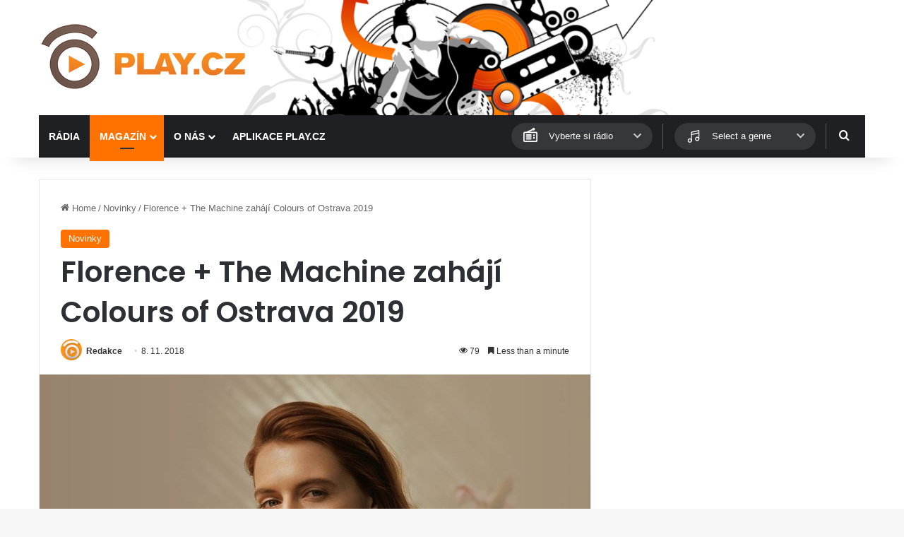

--- FILE ---
content_type: text/html; charset=utf-8
request_url: https://www.google.com/recaptcha/api2/aframe
body_size: 271
content:
<!DOCTYPE HTML><html><head><meta http-equiv="content-type" content="text/html; charset=UTF-8"></head><body><script nonce="4A79sQuBCM4LZzXWu8BjWA">/** Anti-fraud and anti-abuse applications only. See google.com/recaptcha */ try{var clients={'sodar':'https://pagead2.googlesyndication.com/pagead/sodar?'};window.addEventListener("message",function(a){try{if(a.source===window.parent){var b=JSON.parse(a.data);var c=clients[b['id']];if(c){var d=document.createElement('img');d.src=c+b['params']+'&rc='+(localStorage.getItem("rc::a")?sessionStorage.getItem("rc::b"):"");window.document.body.appendChild(d);sessionStorage.setItem("rc::e",parseInt(sessionStorage.getItem("rc::e")||0)+1);localStorage.setItem("rc::h",'1764233329237');}}}catch(b){}});window.parent.postMessage("_grecaptcha_ready", "*");}catch(b){}</script></body></html>